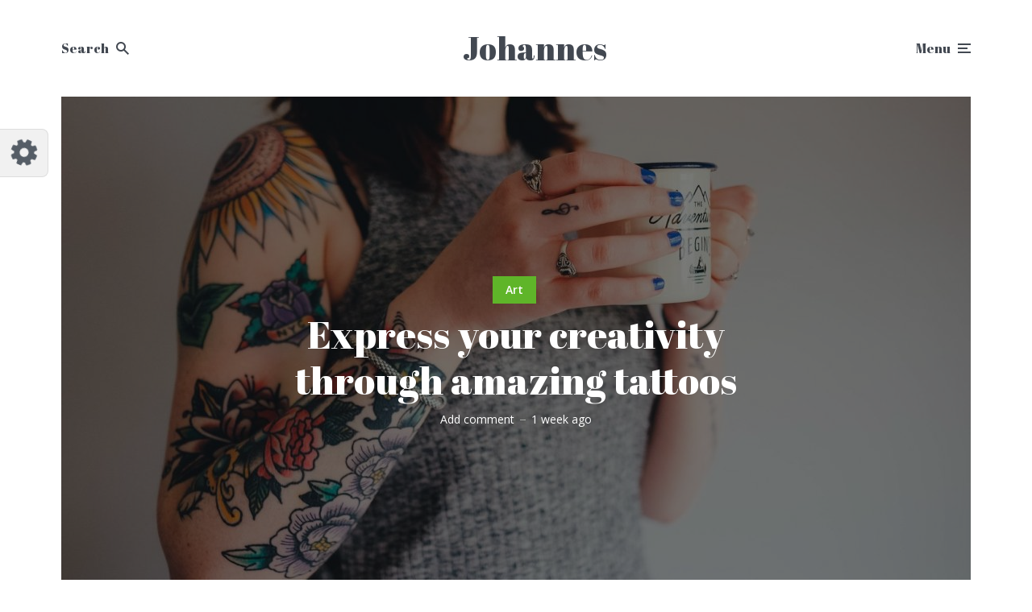

--- FILE ---
content_type: image/svg+xml
request_url: https://mksdmcdn-9b59.kxcdn.com/johannes/wp-content/themes/johannes/assets/img/admin/preset_font_7.svg
body_size: 2373
content:
<?xml version="1.0" encoding="UTF-8"?>
<svg width="154px" height="50px" viewBox="0 0 154 50" version="1.1" xmlns="http://www.w3.org/2000/svg" xmlns:xlink="http://www.w3.org/1999/xlink">
    <!-- Generator: Sketch 53.2 (72643) - https://sketchapp.com -->
    <title>preset_font_7</title>
    <desc>Created with Sketch.</desc>
    <g id="preset_font_7" stroke="none" stroke-width="1" fill="none" fill-rule="evenodd">
        <rect fill="#FFFFFF" x="0" y="0" width="154" height="50"></rect>
        <path d="M41.837914,16.568 L43.349914,16.568 C43.6219153,16.568 43.757914,16.6959987 43.757914,16.952 L43.757914,28.28 C43.757914,29.4480058 43.4299172,30.3599967 42.773914,31.016 C42.1179107,31.6720033 41.2059198,32 40.037914,32 L37.637914,32 C36.453908,32 35.5339172,31.6720033 34.877914,31.016 C34.2219107,30.3599967 33.893914,29.4480058 33.893914,28.28 L33.893914,26.12 C33.893914,25.8479986 34.0379125,25.712 34.325914,25.712 L35.837914,25.712 C36.1099153,25.712 36.245914,25.8479986 36.245914,26.12 L36.245914,28.184 C36.245914,29.3680059 36.8219082,29.96 37.973914,29.96 L39.677914,29.96 C40.8299197,29.96 41.405914,29.3680059 41.405914,28.184 L41.405914,16.976 C41.405914,16.7039986 41.5499125,16.568 41.837914,16.568 Z M51.4504355,32 L49.3384355,32 C48.1544295,32 47.2384387,31.6720033 46.5904355,31.016 C45.9424322,30.3599967 45.6184355,29.4480058 45.6184355,28.28 L45.6184355,23.48 C45.6184355,22.2959941 45.9424322,21.3800032 46.5904355,20.732 C47.2384387,20.0839968 48.1544295,19.76 49.3384355,19.76 L51.4504355,19.76 C52.6184413,19.76 53.5344321,20.0839968 54.1984355,20.732 C54.8624388,21.3800032 55.1944355,22.2959941 55.1944355,23.48 L55.1944355,28.28 C55.1944355,29.4480058 54.8624388,30.3599967 54.1984355,31.016 C53.5344321,31.6720033 52.6184413,32 51.4504355,32 Z M49.6744355,29.96 L51.1384355,29.96 C52.2904412,29.96 52.8664355,29.3760058 52.8664355,28.208 L52.8664355,23.552 C52.8664355,22.3839942 52.2904412,21.8 51.1384355,21.8 L49.6744355,21.8 C49.0664324,21.8 48.6264368,21.9399986 48.3544355,22.22 C48.0824341,22.5000014 47.9464355,22.943997 47.9464355,23.552 L47.9464355,28.208 C47.9464355,28.816003 48.0824341,29.2599986 48.3544355,29.54 C48.6264368,29.8200014 49.0664324,29.96 49.6744355,29.96 Z M58.830957,32 L57.318957,32 C57.0469556,32 56.910957,31.8640014 56.910957,31.592 L56.910957,15.536 C56.910957,15.2639986 57.0469556,15.128 57.318957,15.128 L58.830957,15.128 C59.1029583,15.128 59.238957,15.2639986 59.238957,15.536 L59.238957,21.032 L59.334957,21.032 C59.7189589,20.1839958 60.5269508,19.76 61.758957,19.76 L62.814957,19.76 C63.9829628,19.76 64.8789539,20.0799968 65.502957,20.72 C66.1269601,21.3600032 66.438957,22.279994 66.438957,23.48 L66.438957,31.592 C66.438957,31.8640014 66.2949584,32 66.006957,32 L64.494957,32 C64.2229556,32 64.086957,31.8640014 64.086957,31.592 L64.086957,23.576 C64.086957,22.3919941 63.5029628,21.8 62.334957,21.8 L61.206957,21.8 C59.8949504,21.8 59.238957,22.4799932 59.238957,23.84 L59.238957,31.592 C59.238957,31.8640014 59.1029583,32 58.830957,32 Z M72.6914785,32 L71.7554785,32 C70.5714726,32 69.6554817,31.6720033 69.0074785,31.016 C68.3594752,30.3599967 68.0354785,29.4480058 68.0354785,28.28 L68.0354785,23.48 C68.0354785,22.2959941 68.3594752,21.3800032 69.0074785,20.732 C69.6554817,20.0839968 70.5714726,19.76 71.7554785,19.76 L77.1314785,19.76 C77.4194799,19.76 77.5634785,19.8959986 77.5634785,20.168 L77.5634785,31.592 C77.5634785,31.8640014 77.4194799,32 77.1314785,32 L75.6194785,32 C75.3474771,32 75.2114785,31.8640014 75.2114785,31.592 L75.2114785,30.728 L75.1154785,30.728 C74.7314766,31.5760042 73.9234846,32 72.6914785,32 Z M75.2114785,27.92 L75.2114785,22.04 C75.2114785,21.8799992 75.1234794,21.8 74.9474785,21.8 L72.0914785,21.8 C70.9394727,21.8 70.3634785,22.3919941 70.3634785,23.576 L70.3634785,28.184 C70.3634785,29.3680059 70.9394727,29.96 72.0914785,29.96 L73.2434785,29.96 C74.555485,29.96 75.2114785,29.2800068 75.2114785,27.92 Z M81.44,32 L79.928,32 C79.6559986,32 79.52,31.8640014 79.52,31.592 L79.52,20.168 C79.52,19.8959986 79.6559986,19.76 79.928,19.76 L81.44,19.76 C81.7120014,19.76 81.848,19.8959986 81.848,20.168 L81.848,21.032 L81.944,21.032 C82.3280019,20.1839958 83.1359938,19.76 84.368,19.76 L85.424,19.76 C86.5920058,19.76 87.4879969,20.0799968 88.112,20.72 C88.7360031,21.3600032 89.048,22.279994 89.048,23.48 L89.048,31.592 C89.048,31.8640014 88.9040014,32 88.616,32 L87.104,32 C86.8319986,32 86.696,31.8640014 86.696,31.592 L86.696,23.576 C86.696,22.3919941 86.1120058,21.8 84.944,21.8 L83.816,21.8 C82.5039934,21.8 81.848,22.4799932 81.848,23.84 L81.848,31.592 C81.848,31.8640014 81.7120014,32 81.44,32 Z M92.8045215,32 L91.2925215,32 C91.0205202,32 90.8845215,31.8640014 90.8845215,31.592 L90.8845215,20.168 C90.8845215,19.8959986 91.0205202,19.76 91.2925215,19.76 L92.8045215,19.76 C93.0765229,19.76 93.2125215,19.8959986 93.2125215,20.168 L93.2125215,21.032 L93.3085215,21.032 C93.6925234,20.1839958 94.5005154,19.76 95.7325215,19.76 L96.7885215,19.76 C97.9565274,19.76 98.8525184,20.0799968 99.4765215,20.72 C100.100525,21.3600032 100.412522,22.279994 100.412522,23.48 L100.412522,31.592 C100.412522,31.8640014 100.268523,32 99.9805215,32 L98.4685215,32 C98.1965202,32 98.0605215,31.8640014 98.0605215,31.592 L98.0605215,23.576 C98.0605215,22.3919941 97.4765274,21.8 96.3085215,21.8 L95.1805215,21.8 C93.868515,21.8 93.2125215,22.4799932 93.2125215,23.84 L93.2125215,31.592 C93.2125215,31.8640014 93.0765229,32 92.8045215,32 Z M110.913043,32 L105.729043,32 C104.545037,32 103.629046,31.6720033 102.981043,31.016 C102.33304,30.3599967 102.009043,29.4480058 102.009043,28.28 L102.009043,23.48 C102.009043,22.2959941 102.33304,21.3800032 102.981043,20.732 C103.629046,20.0839968 104.545037,19.76 105.729043,19.76 L107.697043,19.76 C108.881049,19.76 109.80104,20.0839968 110.457043,20.732 C111.113046,21.3800032 111.441043,22.2959941 111.441043,23.48 L111.441043,26.528 C111.441043,26.8160014 111.297044,26.96 111.009043,26.96 L104.577043,26.96 C104.401042,26.96 104.313043,27.0399992 104.313043,27.2 L104.313043,28.232 C104.313043,29.4000058 104.897037,29.984 106.065043,29.984 L110.913043,29.984 C111.201044,29.984 111.345043,30.1279986 111.345043,30.416 L111.345043,31.616 C111.345043,31.8720013 111.201044,32 110.913043,32 Z M104.577043,25.328 L108.873043,25.328 C109.033044,25.328 109.113043,25.2480008 109.113043,25.088 L109.113043,23.552 C109.113043,22.943997 108.977044,22.5000014 108.705043,22.22 C108.433042,21.9399986 107.993046,21.8 107.385043,21.8 L106.065043,21.8 C105.45704,21.8 105.017044,21.9399986 104.745043,22.22 C104.473042,22.5000014 104.337043,22.943997 104.337043,23.552 L104.337043,25.088 C104.337043,25.2480008 104.417042,25.328 104.577043,25.328 Z M117.405565,32 L112.989565,32 C112.717563,32 112.581565,31.8640014 112.581565,31.592 L112.581565,30.416 C112.581565,30.1599987 112.717563,30.032 112.989565,30.032 L117.021565,30.032 C118.06157,30.032 118.581565,29.6720036 118.581565,28.952 L118.581565,28.664 C118.581565,28.0239968 118.205568,27.5360017 117.453565,27.2 L114.837565,25.952 C114.02156,25.5679981 113.429566,25.1440023 113.061565,24.68 C112.693563,24.2159977 112.509565,23.6080038 112.509565,22.856 C112.509565,20.7919897 113.653553,19.76 115.941565,19.76 L119.925565,19.76 C120.181566,19.76 120.309565,19.8959986 120.309565,20.168 L120.309565,21.344 C120.309565,21.6160014 120.181566,21.752 119.925565,21.752 L116.421565,21.752 C115.941562,21.752 115.573566,21.8359992 115.317565,22.004 C115.061563,22.1720008 114.933565,22.3919986 114.933565,22.664 L114.933565,22.928 C114.933565,23.4400026 115.34156,23.8879981 116.157565,24.272 L118.797565,25.616 C119.629569,25.9840018 120.201563,26.4199975 120.513565,26.924 C120.825566,27.4280025 120.981565,28.079996 120.981565,28.88 C120.981565,30.9600104 119.789576,32 117.405565,32 Z" id="Johannes" fill="#424851" fill-rule="nonzero"></path>
    </g>
</svg>